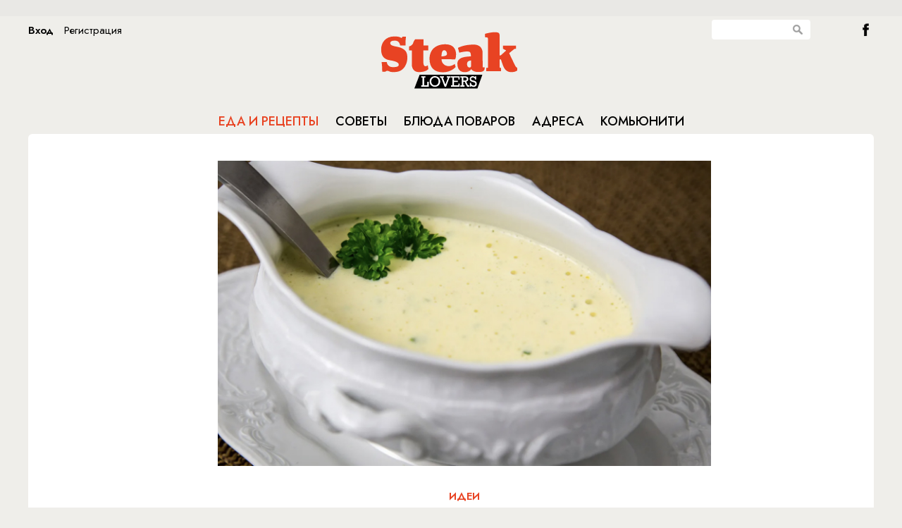

--- FILE ---
content_type: text/html; charset=UTF-8
request_url: https://steaklovers.menu/food/42196
body_size: 7395
content:
<!DOCTYPE html>
<html lang="en">
    <head>
        <meta http-equiv="Content-Type" content="text/html; charset=UTF-8"/>
        <meta name="yandex-verification" content="bdbf314e11cb0063" />
        <link rel="icon" href="/static/images/favicon.svg" sizes="any" type="image/svg+xml">
        
<title>По совету норвежского рыбака растопили сливочное масло: за 3 минуты превратили в соус к любой рыбе</title>
<meta property="title" content="По совету норвежского рыбака растопили сливочное масло: за 3 минуты превратили в соус к любой рыбе" />
<meta property="description" content="По совету норвежского рыбака растопили сливочное масло: за 3 минуты превратили в соус к любой рыбе" />
<meta property="keywords" content="сливочное масло, рыбак, рыба, соус, кухня" />
<meta property="og:type" content="article"/>
<meta property="og:title" content="По совету норвежского рыбака растопили сливочное масло: за 3 минуты превратили в соус к любой рыбе" />
<meta property="og:description" content="" />
<meta property="og:image" content="https://steaklovers.menu/~imgview/elements/images/5fd4a7b74ddda" />

<meta name="viewport" content="width=device-width, initial-scale=1">
<meta name="pmail-verification" content="27c019bb05cdaaa8751bb706f9702946">

<script src="/static/js/jquery-1.10.1.min.js" type="text/javascript"></script>
<script src="/static/js/jquery.easing.min.js" type="text/javascript"></script>
<script src="/static/js/missed.js" type="text/javascript"></script>
<script src="/static/js/jquery.scombobox.min.js" type="text/javascript"></script>
<script src="/static/js/masonry.pkgd.min.js" type="text/javascript"></script>
<script src="/static/js/imagesloaded.pkgd.min.js" type="text/javascript"></script>
<script src="/static/js/pekeUpload.js" type="text/javascript"></script>
<script src="/static/js/jquery.cookie.js" type="text/javascript"></script>
<script src="/static/js/script.js" type="text/javascript"></script>
<script src="/static/js/moment-with-langs.min.js" type="text/javascript"></script>
<script src="/static/js/adfox.asyn.code.ver3.js" type="text/javascript"></script>
<script src="/static/js/adfox.asyn.code.scroll.js" type="text/javascript"></script>
<script type='text/javascript' src='https://platform-api.sharethis.com/js/sharethis.js#property=5e8dcd68c268b7001243acc8&product=inline-share-buttons&cms=sop' async='async'></script>
<link rel="stylesheet" href="/static/css/jquery.scombobox.min.css"/>
<link rel="stylesheet" href="/static/css/flexslider.css" type="text/css">
<link href='https://fonts.googleapis.com/css?family=Open+Sans:400,600&subset=cyrillic,latin' rel='stylesheet' type='text/css'>
<link href='https://fonts.googleapis.com/css?family=Roboto+Condensed&subset=latin,cyrillic' rel='stylesheet' type='text/css'>
<link href='https://fonts.googleapis.com/css?family=PT+Serif:400,700,400italic,700italic&subset=cyrillic,latin' rel='stylesheet' type='text/css'>
<link rel="stylesheet" href="/static/css/style.css"/>

<!-- monetization -->

<script src="https://cdn.adfinity.pro/code/steaklovers.menu/adfinity.js" charset="utf-8" async></script>
<script async src="https://jsn.24smi.net/smi.js"></script>

<script>window.yaContextCb=window.yaContextCb||[]</script>
<script src="https://yandex.ru/ads/system/context.js" async></script>

<!-- monetization end-->



<!-- GA -->


<script src="/static/js/jquery.kotshare.js" type="text/javascript"></script>
<link rel="stylesheet" href="/static/css/kotshare.css"/>

<script async src="https://lenta.sparrow.ru/js/loader.js"></script>

<style>
ins[data-ad-status=unfilled] {display:none!important}
</style>

<script>
    $(window).load(function()
    {
        $(".socwidgets").kotshare({
            shareurl : document.location.href,
            showzero : false,
            buttons : { ok: false, gp: false}
        });
    });
</script>

<!--script src="http://userapi.com/js/api/openapi.js?20" type="text/javascript" ></script>
<script type="text/javascript" src="http://vk.com/js/api/share.js?90" charset="windows-1251"></script-->
<!--script type="text/javascript" src="//yandex.st/share/share.js" charset="utf-8"></script-->

<!--script src="http://userapi.com/js/api/openapi.js?20" type="text/javascript" ></script>
<script type="text/javascript" src="http://vk.com/js/api/share.js?90" charset="windows-1251"></script-->
<!--script type="text/javascript" src="//yandex.st/share/share.js" charset="utf-8"></script-->

        
        <script type="text/javascript">
            
        </script>
        
      <!-- 
  <script type="text/javascript">

            var _gaq = _gaq || [];
            _gaq.push(['_setAccount', 'UA-27822011-1']);
            _gaq.push(['_trackPageview']);

            (function() {
              var ga = document.createElement('script'); ga.type = 'text/javascript'; ga.async = true;
              ga.src = ('https:' == document.location.protocol ? 'https://ssl' : 'http://www') + '.google-analytics.com/ga.js';
              var s = document.getElementsByTagName('script')[0]; s.parentNode.insertBefore(ga, s);
            })();
            if (window.location.hash == '#_=_') {
                window.location.hash = ''; // for older browsers, leaves a # behind
                history.pushState('', document.title, window.location.pathname); // nice and clean
                e.preventDefault(); // no page reload
            }
          </script>	
 -->
    </head>
    <body id="main_page">
        
 

 
<div id="fb-root"></div>

<div class="topbanner">
	<div style="display: inline-block; width:1120px; margin:5px auto; text-align:center;">


<div class='adfinity_block_1068'></div>
 
    </div>
    </div>
<!-- </div> -->

<div class="wrapper">


 
<div class="header">
                

 


 
<div class="loginbtn_cont auth_button"><div class="loginbtn_in" onclick="steak.showLogin();">Вход</div><div class="loginbtn_reg" onclick="steak.showRegister();">Регистрация</div></div>












                <div class="search_cont">
                    <input id="globsearch" type="text" class="search_input" value=""/><div class="search_button" onclick="glob_search()"></div>
                </div>
                <div><a class="btn_fb" href="https://www.facebook.com/Steaklovers.ru?fref=ts">&nbsp;</a></div>

                <a href="/" class="logo"></a>
                <div class="menu_cont">
                    <ul class="menu OFSMSC">
                        <li class="menu_one">
                            <a href="/food/" id="menu_food">Еда и рецепты</a>
                        </li>
                        <li class="menu_two">
                            <a href="/travel/" id="menu_travel">Советы</a>
                        </li>
                        <li class="menu_three">
                            <a href="/recipes/" id="menu_recipes">Блюда поваров</a>
                        </li>
                        <li class="menu_four">
                            <a href="/addresses/" id="menu_addresses">Адреса</a>
                        </li>
                        <li class="menu_five">
                            <a href="/community/" id="menu_community">Комьюнити</a>
                        </li>
                    </ul>
                    
                    <script type="text/javascript">
                        $('#menu_food').addClass('active');
                    </script>
                </div>
</div>
<script type="text/javascript">
    glob_search = function()
    {
        var burl = '/search';
        if($('#globsearch').val())
        {
            document.location.href = burl+'/filter:'+$('#globsearch').val();
        }
    }
    $('#globsearch').on('keypress', function (event) {
         if(event.which == '13'){
            $(this).attr("disabled", "disabled");
            glob_search();
         }
   });

</script>







<div class="content">
    

 
        <div class="cont_info articlecont">
            <img class="cont_info articlecont img" class="articleimg" src="~imgview/elements/images/5fd4a7b74ddda" alt="По совету норвежского рыбака растопили сливочное масло: за 3 минуты превратили в соус к любой рыбе"/>
            <div></div>
        <img class="articleico" src="~imgview/dict_thread/56629c2e16724"/>
        <div class="clear"></div>
        <div>
        <a href="/food/thread:Идеи"><h3>Идеи</h3></a>
        <h1>По совету норвежского рыбака растопили сливочное масло: за 3 минуты превратили в соус к любой рыбе</h1>
        <h4></h4>
        </div>
        <div class="bullet"></div>
      <div class="sharethis-inline-share-buttons"></div>
      <div class="split m20"></div>
    </div>
    <div class="content_data article_info">

                <div class="banner big_banner">
                <div >


</div>

<!-- Yandex.RTB C-A-350121-12 -->
<div id="yandex_rtb_C-A-350121-12"></div>
<script>window.yaContextCb.push(()=>{
  Ya.Context.AdvManager.renderWidget({
    renderTo: 'yandex_rtb_C-A-350121-12',
    blockId: 'C-A-350121-12'
  })
})</script>


 		<div id="unit_97782"><a href="https://smi2.ru/" >Новости СМИ2</a></div>
<script type="text/javascript" charset="utf-8">
  (function() {
    var sc = document.createElement('script'); sc.type = 'text/javascript'; sc.async = true;
    sc.src = '//smi2.ru/data/js/97782.js'; sc.charset = 'utf-8';
    var s = document.getElementsByTagName('script')[0]; s.parentNode.insertBefore(sc, s);
  }());
</script>
</br></br>
<div class='adfinity_block_1070'></div>


        </div>





<div class="mobilead"><div class='adfinity_block_3607'></div></div>

		<div class="js-relap-anchor" data-relap-id="oF-gC8oKHGacC5OT"></div>
        <div class="content_content">
            <p>Большая часть домашних соусов либо слишком сложна в приготовлении, либо подходит далеко не ко всем блюдам. По совету рыбака из Норвегии мы сделали совершенно особенный соус всего за три минуты: растопили сливочное масло и подаем к любой рыбе.</p>

<p><img alt="" src="~m/ckeditor/view/articles/5fd4a771543b3" style="width: 727px; height: 450px;" /></p>

<p><strong>Ингредиенты для соуса на 4 порции рыбы: </strong></p>

<p><em>Сок 2 лимонов<br />
1/2 стакана жирных сливок<br />
5 столовых ложек замороженного масла, нарезанного кубиками<br />
Соль и перец по вкусу<br />
2 больших столовых ложки мелко нарезанной петрушки </em></p>

<p><strong>Процесс: </strong></p>

<p>1. Выдавливаем лимоны в сотейник и ставим его на средний огонь. Ждем, пока на поверхности сока не появятся первые пузырьки и выливаем сразу все сливки.</p>

<p>2. Сливки почти сразу начнут густеть из-за лимонного сока. Не прекращайте помешивать их венчиком, через шесть минут соус станет уже почти нужной консистенции.</p>

<p>3. Теперь опускаем в сотейник масло и также аккуратно размешиваем все венчиком. Кладите масло постепенно, по несколько кусочков.</p>

<p><img alt="" src="~m/ckeditor/view/articles/5fd4a796f3a18" style="width: 727px; height: 450px;" /></p>

<p>4. Пора добавить к соусу соли, перца и петрушки. Снова все перемешиваем и соус готов.</p>

<p><img alt="" src="~m/ckeditor/view/articles/5fd4a7a5d8c7e" style="width: 727px; height: 450px;" /></p>

<p><strong>Видеорецепт:</strong></p>

<p><iframe allow="accelerometer; autoplay; clipboard-write; encrypted-media; gyroscope; picture-in-picture" allowfullscreen="" frameborder="0" height="411" src="https://www.youtube.com/embed/Pm0JqeChb_Q" width="727"></iframe></p>

<p>Этот соус лучше всего подходит к красной рыбе. Однако, ничего не мешает попробовать подать его и к мясу.</p>

        </div>

        <!-- Steaklovers - article bottom -->
        <div style="text-align:center;">




<div class='adfinity_block_1069'></div>
<div class='adfinity_block_1071'></div>
<div class="split m20"></div>

	</div>
    </div>
        <div class="cont_info articlecont" style="text-align: center;">
            <div class="sharethis-inline-share-buttons"></div>

        <div class="split m20"></div>

        </div>
<div class="clear"></div>

<script>
    window.onload = function() {
        const paragraphs = document.getElementsByTagName('p');
        const middleIndex = Math.floor(paragraphs.length / 2);
        const middleParagraph = paragraphs[middleIndex];
        const newDiv = document.createElement('div');
        newDiv.className = 'adfinity_block_3606';

        // Check screen size
        if (window.innerWidth < 768) {
            const additionalDiv = document.createElement('div');
            additionalDiv.className = 'adfinity_block_3790';
            middleParagraph.parentNode.insertBefore(additionalDiv, middleParagraph.nextSibling);
        }

        middleParagraph.parentNode.insertBefore(newDiv, middleParagraph.nextSibling);
    }
</script>


<div>
	<h1 class="center moreitems">Новости от партнеров</h1>
	
<!-- 24Smi -->
<div class="smi24__informer smi24__auto" data-smi-blockid="33636"></div>
<div class="smi24__informer smi24__auto" data-smi-blockid="33637"></div>
<script>(window.smiq = window.smiq || []).push({});</script>
	
<!--
<div class="clear" style="height: 40px;"></div> -->
<div class="widgetsmi2">

<!-- Sparrow Lenta Loader -->
<script type="text/javascript" data-key="35befb8d43bc548a8d9c271ae5b7f4b2">
    (function(w, a) {
        (w[a] = w[a] || []).push({
            'script_key': '35befb8d43bc548a8d9c271ae5b7f4b2',
            'settings': {
                'sid': 11323,
                'type': 'lenta',
            }
        });
        window['_SVKNativeLoader'].initWidgets();
    })(window, '_svk_native_widgets');
</script>
<!-- /Sparrow Lenta Loader-->

</div>

<div class="clear" style="height: 40px;"></div>




<!--mirtesen addblock -->
<div class="widgetsmi2">
<div id="unit_92459"><a href="https://smi2.ru/" >Новости СМИ2</a></div>
<script type="text/javascript" charset="utf-8">
  (function() {
    var sc = document.createElement('script'); sc.type = 'text/javascript'; sc.async = true;
    sc.src = '//smi2.ru/data/js/92459.js'; sc.charset = 'utf-8';
    var s = document.getElementsByTagName('script')[0]; s.parentNode.insertBefore(sc, s);
  }());
</script>
</div>

<!-- end mirtesen addblock -->



<!-- yandex fullscreen mob -->
<!-- Yandex.RTB R-A-350121-11 -->
<script>
window.yaContextCb.push(() => {
    Ya.Context.AdvManager.render({
        "blockId": "R-A-350121-11",
        "type": "fullscreen",
        "platform": "touch"
    })
})
</script>








<!-- Bottom banner -->


 
<div class="botbanner" style="text-align: center;  width:1120px;">

</div>






<!-- End Bottom banner -->
</div>
<!---->


 
<div class="footer">
   <div class="lovers">
<h2 class="OFSMSC">Рецепты каждый день</h2>

<p>&copy; Steaklovers. Использование&nbsp;текстовых материалов без изменений в некоммерческих целях разрешается со ссылкой на Steaklovers. Все аудиовизуальные произведения являются собственностью своих авторов и правообладателей и используются только в образовательных и информационных целях.&nbsp;</p>
</div>

<div>
<h2 class="OFSMSC">Сотрудничество</h2>

<div>Контакты: <a href="mailto:adv@battemoscow.ru">adv@battemoscow.ru</a></div>

<div><p>На информационном ресурсе (сайте) применяются рекомендательные технологии (информационные технологии предоставления информации на основе сбора, систематизации и анализа сведений, относящихся к предпочтениям пользователей сети &laquo;Интернет&raquo;, находящихся на территории Российской Федерации).</p>
</div>

    <!-- Viads code -->
    <script src="https://ru.viadata.store/v2/comm_min.js?sid=106515" async></script>
    <!-- Viads code end-->
   <!-- begin of Top100 code -->
	<script type="text/javascript" async src="https://relap.io/v7/relap.js" data-relap-token="-iZf5GDkXaBdjImM"></script>
    <script id="top100Counter" type="text/javascript" src="https://counter.rambler.ru/top100.jcn?3063043"></script>
    <noscript>
    <a href="https://top100.rambler.ru/navi/3063043/">
    <img src="https://counter.rambler.ru/top100.cnt?3063043" alt="Rambler's Top100" style="border: 0 none;" />
    </a>

    </noscript>
    <!-- end of Top100 code -->
    <!-- Rating@Mail.ru counter -->
<script type="text/javascript">
var _tmr = window._tmr || (window._tmr = []);
_tmr.push({id: "3123669", type: "pageView", start: (new Date()).getTime()});
(function (d, w, id) {
  if (d.getElementById(id)) return;
  var ts = d.createElement("script"); ts.type = "text/javascript"; ts.async = true; ts.id = id;
  ts.src = "https://top-fwz1.mail.ru/js/code.js";
  var f = function () {var s = d.getElementsByTagName("script")[0]; s.parentNode.insertBefore(ts, s);};
  if (w.opera == "[object Opera]") { d.addEventListener("DOMContentLoaded", f, false); } else { f(); }
})(document, window, "topmailru-code");
</script><noscript><div>
<img src="https://top-fwz1.mail.ru/counter?id=3123669;js=na" style="border:0;position:absolute;left:-9999px;" alt="Top.Mail.Ru" />
</div></noscript>
<!-- //Rating@Mail.ru counter -->

</div>






</div>
<script type="text/javascript">
//<![CDATA[
steak.authorized = ''?true:false;
$(function(){
    $('#chef_cb').scombobox({forbidInvalid: true});
    $('#chef_cb input.scombobox-display').attr('placeholder','Выберите повара');
    $('#chef_cb input.scombobox-display').attr('readonly','readonly');
    $('#chef_cb input.scombobox-display').on('focus',function(){this.blur();});
    steak.parseDate();
});//]]>
</script>
<!-- 
<script>(function(d, s, id) {
  var js, fjs = d.getElementsByTagName(s)[0];
  if (d.getElementById(id)) return;
  js = d.createElement(s); js.id = id;
  js.src = "//connect.facebook.net/ru_RU/sdk.js#xfbml=1&appId=333217696755251&version=v2.3";
  fjs.parentNode.insertBefore(js, fjs);
}(document, 'script', 'facebook-jssdk'));</script>
 -->








        <script type="text/javascript">
            
        </script>
        
        
        <!-- Yandex.Metrika counter -->
        <script type="text/javascript">
        (function (d, w, c) {
            (w[c] = w[c] || []).push(function() {
                try {
                    w.yaCounter25956589 = new Ya.Metrika({id:25956589,
                            webvisor:true,
                            clickmap:true,
                            trackLinks:true,
                            accurateTrackBounce:true});
                } catch(e) { }
            });

            var n = d.getElementsByTagName("script")[0],
                s = d.createElement("script"),
                f = function () { n.parentNode.insertBefore(s, n); };
            s.type = "text/javascript";
            s.async = true;
            s.src = (d.location.protocol == "https:" ? "https:" : "http:") + "//mc.yandex.ru/metrika/watch.js";

            if (w.opera == "[object Opera]") {
                d.addEventListener("DOMContentLoaded", f, false);
            } else { f(); }
        })(document, window, "yandex_metrika_callbacks");
        </script>
        <noscript><div><img src="//mc.yandex.ru/watch/25956589" style="position:absolute; left:-9999px;" alt="" /></div></noscript>
        <!-- /Yandex.Metrika counter -->
    </body>
</html>



--- FILE ---
content_type: text/html; charset=UTF-8
request_url: https://tech.punchmedia.ru/sync/?pn=_pm_&pu=4utbowwnv6jdwlthz4ds45kjakv1k5alvb5&pt=30
body_size: 427
content:
{"pmg":{"pu":"5wnraziUgxP1"},"_pm_":{"pu":"4utbowwnv6jdwlthz4ds45kjakv1k5alvb5"}}

--- FILE ---
content_type: application/javascript;charset=utf-8
request_url: https://smi2.ru/data/js/92459.js
body_size: 4255
content:
function _jsload(src){var sc=document.createElement("script");sc.type="text/javascript";sc.async=true;sc.src=src;var s=document.getElementsByTagName("script")[0];s.parentNode.insertBefore(sc,s);};(function(){document.getElementById("unit_92459").innerHTML="<div class=\"container-92459\"> <div class=\"container-92459__frame-wrap\"> <div class=\"container-92459__frame\"> <div class=\"list-container\" id=\"container-92459\"></div> </div> <div class=\"container-92459__edge container-92459__edge-left\"> <div class=\"container-92459__edge-button container-92459__edge-button-left\"> <div class=\"container-92459__edge-button-arrow container-92459__edge-button-arrow-left\"></div> </div> <div class=\"container-92459__edge-shadow container-92459__edge-shadow-left\"></div> </div> <div class=\"container-92459__edge container-92459__edge-right\"> <div class=\"container-92459__edge-button container-92459__edge-button-right\"> <div class=\"container-92459__edge-button-arrow container-92459__edge-button-arrow-right\"></div> </div> <div class=\"container-92459__edge-shadow container-92459__edge-shadow-right visible\"></div> </div> </div> </div><style>.container-92459 { margin: 20px 0; } .container-92459-mobile { padding-left: 16px; } .container-92459__header { font-family: 'Noto Sans', 'Arial'; font-size: 12px; line-height: 22px; color: #848484; font-weight: bold; text-align: left; text-transform: uppercase; margin-bottom: 5px; } .container-92459 .list-container { font-size: 0; width: 4144px; -webkit-transition: -webkit-transform .8s; transition: -webkit-transform .8s; transition: transform .8s; transition: transform .8s, -webkit-transform .8s; } .container-92459 .list-container-item { display: inline-block; vertical-align: top; width: 192px; -webkit-box-sizing: border-box; box-sizing: border-box; margin-right: 16px; -webkit-transition: -webkit-box-shadow; transition: -webkit-box-shadow; -o-transition: box-shadow; transition: box-shadow; transition: box-shadow, -webkit-box-shadow; -webkit-transition-duration: 0.8s; -o-transition-duration: 0.8s; transition-duration: 0.8s; -webkit-transition-property: -webkit-box-shadow; transition-property: -webkit-box-shadow; -o-transition-property: box-shadow; transition-property: box-shadow; transition-property: box-shadow, -webkit-box-shadow; will-change: box-shadow; border-radius: 4px; position: relative; } .container-92459 .list-container-item:hover { -webkit-box-shadow: 0 0 6px 0 rgba(0, 0, 0, 0.2), 0 4px 10px 0 rgba(0, 0, 0, 0.5); box-shadow: 0 0 6px 0 rgba(0, 0, 0, 0.2), 0 4px 10px 0 rgba(0, 0, 0, 0.5); } .container-92459 .list-container-item:last-child { margin-right: 0; } .container-92459__img-link { display: block; width: 100%; height: 256px; position: relative; border-radius: 4px; overflow: hidden; } .container-92459__img { border: none; position: absolute; top: 0px; left: 0px; right: 0px; bottom: 0px; background-repeat: no-repeat; background-position: center center; background-size: cover; } .container-92459__text { position: absolute; bottom: 0; left: 0; right: 0; } .container-92459__title-wrap { -webkit-box-sizing: border-box; box-sizing: border-box; width: 100%; padding: 60px 15px 45px; background: -webkit-gradient(linear, left bottom, left top, from(#000), to(rgba(0, 0, 0, 0))); background: -webkit-linear-gradient(bottom, #000, rgba(0, 0, 0, 0)); background: -o-linear-gradient(bottom, #000, rgba(0, 0, 0, 0)); background: linear-gradient(0deg, #000, rgba(0, 0, 0, 0)); } .container-92459__title { font-family: Arial, sans-serif; font-size: 16px; line-height: 19px; font-weight: bold; color: #fff; text-decoration: none; text-align: left; word-wrap: break-word; max-height: 114px; overflow: hidden; display: -webkit-box; -webkit-line-clamp: 6; -webkit-box-orient: vertical; } .container-92459__source-link { background-repeat: no-repeat; background-position: top left; background-size: auto 18px; position: absolute; bottom: 15px; left: 15px; height: 18px; } .container-92459__source-smi2 { background-image: url(//static.smi2.net/static/logo/smi2.svg); right: 124px; } .container-92459__source-mt { background-image: url(//static.smi2.net/static/logo/mirtesen_2.svg); right: 77px; } /*************/ .container-92459__frame-wrap { position: relative; width: 100%; height: 276px; padding: 10px 0 10px; overflow: hidden; -webkit-box-sizing: border-box; box-sizing: border-box; } .container-92459__frame { width: 100%; height: 300px; overflow-x: scroll; position: relative; -webkit-overflow-scrolling: touch; } /*--------------------------------------------------------*/ .container-92459__edge { width: 5px; position: absolute; top: 0px; bottom: 0px; z-index: 1; will-change: transform; -webkit-transform: translateZ(0); transform: translateZ(0); } .container-92459__edge-left { left: 0; } .container-92459__edge-right { right: 0; } .container-92459__edge-shadow { width: 20px; height: 100%; position: absolute; top: 0; will-change: transform; -webkit-transition: -webkit-transform 0.5s ease; transition: -webkit-transform 0.5s ease; -o-transition: transform 0.5s ease; transition: transform 0.5s ease; transition: transform 0.5s ease, -webkit-transform 0.5s ease; background: #fff; -webkit-box-shadow: 0px 0px 20px -5px rgba(0, 0, 0, 1); box-shadow: 0px 0px 20px -5px rgba(0, 0, 0, 1); } .container-92459__edge-shadow-left { left: -30px; } .container-92459__edge-shadow-right { right: -30px; } .container-92459__edge-shadow-left.visible { -webkit-transform: translateX(10px); -ms-transform: translateX(10px); transform: translateX(10px); } .container-92459__edge-shadow-right.visible { -webkit-transform: translateX(-10px); -ms-transform: translateX(-10px); transform: translateX(-10px); } .container-92459__edge-button { position: absolute; top: 50%; -webkit-transform: translateY(-50%) translateZ(0); transform: translateY(-50%) translateZ(0); will-change: transform; height: 68px; width: 44px; display: block; cursor: pointer; -webkit-transition: -webkit-transform 0.5s ease; transition: -webkit-transform 0.5s ease; -o-transition: transform 0.5s ease; transition: transform 0.5s ease; transition: transform 0.5s ease, -webkit-transform 0.5s ease; border-radius: 3px; background-color: #fff; -webkit-box-shadow: 0 0 20px 0 rgba(0, 0, 0, 0.18); box-shadow: 0 0 20px 0 rgba(0, 0, 0, 0.18); } .container-92459-mobile .container-92459__edge-button { display: none; } .container-92459__edge-button-left { left: -44px; } .container-92459__edge-button-left.visible { -webkit-transform: translateY(-50%) translateX(100%) translateX(20px); -ms-transform: translateY(-50%) translateX(100%) translateX(20px); transform: translateY(-50%) translateX(100%) translateX(20px); } .container-92459__edge-button-right { right: -60px; } .container-92459__edge-button-right.visible { -webkit-transform: translateY(-50%) translateX(-100%) translateX(-36px); -ms-transform: translateY(-50%) translateX(-100%) translateX(-36px); transform: translateY(-50%) translateX(-100%) translateX(-36px); } .container-92459__edge-button-arrow { position: relative; } .container-92459__edge-button-arrow:after { content: ''; position: absolute; bottom: -44px; border: 9px solid transparent; } .container-92459__edge-button-arrow-left:after { left: 6px; border-right: 12px solid #000; } .container-92459__edge-button-arrow-right:after { left: 18px; border-left: 12px solid #000; }</style>";var cb=function(){var clickTracking = "";/** * Идентификатор блока * * @type {number} */ var block_id = 92459; /** * FIX: Первый вызов функции сохраняет innerHTML блока в глобальную * переменную window.jsApiBlockCode, второй вызов берет сохраненный * HTML и вставляет в блок #unit_<id>. Это патч работы jsapi загрузчика. */ if (!window.jsApiBlockCode) { window.jsApiBlockCode = {}; } if (!window.jsApiBlockCode[block_id]) { window.jsApiBlockCode[block_id] = document.getElementById("unit_" + block_id).innerHTML; } else { document.getElementById("unit_" + block_id).innerHTML = window.jsApiBlockCode[block_id]; } /** * Максимальное количество загружаемых страниц элементов * * @type {number} */ var max_page_count = 1; /** * Родительский элемент контейнера * * @type {HTMLElement} */ var parent_element = JsAPI.Dom.getElement("container-92459"); /** FIX: Данный блок 4 раза загружается на 1 странице - все данные попадают * в первый блок (id=container-87540), я удаляю id у первого чтобы второй скрипт брал * второй div[id=container-87540] и т.д. со вторым, третьим... **/ parent_element.id = null; parent_element.parentNode.parentNode.parentNode.parentNode.id = null; /** * Настройки блока * * @type {*} */ var properties = undefined; /** * Callback-функция рендера содержимого элемента * * @type {function(HTMLElement, *, number)} */ var item_content_renderer = function(parent, model, index) { JsAPI.Dom.appendChild(parent, JsAPI.Dom.createDom('div', 'list-container-item', [ JsAPI.Dom.createDom('a', { 'class': 'container-92459__img-link', 'href': model['url'], 'target': '_blank' }, [ JsAPI.Dom.createDom('div', { 'class': 'container-92459__img', 'style': 'background-image: url(' + model['image'] + ')' }), JsAPI.Dom.createDom('div', 'container-92459__text', JsAPI.Dom.createDom('div', 'container-92459__title-wrap', [ JsAPI.Dom.createDom('div', 'container-92459__title', model['title']) ])), ]), JsAPI.Dom.createDom('a', { 'class': 'container-92459__source-link', 'href': '#', 'target': '_blank' }) ])); }; /** * Маска требуемых параметров (полей) статей * * @type {number|undefined} */ var opt_fields = JsAPI.Dao.NewsField.TITLE | JsAPI.Dao.NewsField.IMAGE; /** * Создание list-блока */ JsAPI.Dao.getNews({ 'count': 20, 'block_id': 92459, 'fields': opt_fields }, function(items) { items.forEach(function(model, index) { item_content_renderer(parent_element, model, index); }); var frame = parent_element.parentNode; /* .container-92459__frame */ var frameWrap = frame.parentNode; var list = frameWrap.querySelector('.list-container'); var items = frameWrap.querySelectorAll('.list-container-item'); var buttonLeft = frameWrap.querySelector('.container-92459__edge-button-left'); var buttonRight = frameWrap.querySelector('.container-92459__edge-button-right'); var shadowLeft = frameWrap.querySelector('.container-92459__edge-shadow-left'); var shadowRight = frameWrap.querySelector('.container-92459__edge-shadow-right'); var block = frameWrap.parentNode; /* добавлние логотипа + ссылка */ items.forEach(function(item, index) { var link = item.querySelector('.container-92459__img-link').href; var source = item.querySelector('.container-92459__source-link'); if (link.indexOf('smi2.ru') != -1) { source.href = '//smi2.ru'; source.classList.add('container-92459__source-smi2'); } else if (link.indexOf('mirtesen.ru') != -1) { source.href = '//mirtesen.ru'; source.classList.add('container-92459__source-mt'); } }); if (navigator.userAgent.match(/(iPhone|iPod|iPad|Android|playbook|silk|BlackBerry|BB10|Windows Phone|Tizen|Bada|webOS|IEMobile|Opera Mini|Symbian|HTC_|Fennec|WP7|WP8)/i)) { block.classList.add('container-92459-mobile'); } /* габариты слайдера */ var dimensions; /** максимальная позиция слайдера */ var maxPosition; /* ширина видимой области */ var frameWidth; /* расстояние на которое прокрутить слайдер */ var distance; /* оставшееся расстояние до конца после последней прокрутки */ var remains; /* текущая позиция слайдера */ var position = 0; var isGetCoords = true; function getCoords() { dimensions = frameWrap.getBoundingClientRect(); frameWidth = Math.round(parseFloat(getComputedStyle(frame).width)); maxPosition = parseInt(getComputedStyle(list).width) - frameWidth; } function calculateDistance() { var marginRight = parseInt(getComputedStyle(items[0]).marginRight); var itemWidth = items[0].offsetWidth + marginRight; var listWidth = list.offsetWidth; maxPosition = listWidth - frameWidth; distance = Math.floor(frameWidth / itemWidth) * itemWidth; remains = maxPosition - Math.floor((maxPosition / distance)) * distance; } function next() { position -= distance; if (Math.abs(position) >= maxPosition) { position = -maxPosition; } list.style.transform = 'translate3d(' + position + 'px, 0, 0)'; } function prev() { if (Math.abs(position) == maxPosition) { position += remains; } else { position += distance; } if (position >= 0) { position = 0; } list.style.transform = 'translate3d(' + position + 'px, 0, 0)'; } function toogleEdges(value) { if (value == 0) { buttonLeft.classList.remove('visible'); } if (value > 0) { shadowLeft.classList.add('visible'); } else { shadowLeft.classList.remove('visible'); } if (value < maxPosition) { shadowRight.classList.add('visible'); } else { shadowRight.classList.remove('visible'); buttonRight.classList.remove('visible'); } } frameWrap.addEventListener('mousemove', function(e) { if (isGetCoords) { getCoords(); isGetCoords = false; } if (e.pageX >= Math.floor(dimensions.left) && e.pageX <= Math.floor(dimensions.left) + frameWidth / 2) { /* левая половина */ if (Math.abs(position) != 0) { buttonRight.classList.remove('visible'); buttonLeft.classList.add('visible'); } } else { /* правая половина */ if (Math.abs(position) != maxPosition) { buttonLeft.classList.remove('visible'); buttonRight.classList.add('visible'); } } }); frameWrap.addEventListener('mouseleave', function(e) { buttonRight.classList.remove('visible'); buttonLeft.classList.remove('visible'); }); frame.addEventListener('scroll', function() { toogleEdges(frame.scrollLeft); }); buttonRight.addEventListener('click', next); buttonLeft.addEventListener('click', prev); buttonRight.addEventListener('click', function() { toogleEdges(Math.abs(position)); }); buttonLeft.addEventListener('click', function() { toogleEdges(Math.abs(position)); }); window.addEventListener('resize', getCoords); window.addEventListener('resize', calculateDistance); getCoords(); calculateDistance(); }, function(reason) {});};if(!window.jsapi){window.jsapi=[];_jsload("//static.smi2.net/static/jsapi/jsapi.v5.25.25.ru_RU.js");}window.jsapi.push(cb);}());/* StatMedia */(function(w,d,c){(w[c]=w[c]||[]).push(function(){try{w.statmedia47485=new StatMedia({"id":47485,"user_id":null,"user_datetime":1769115798040,"session_id":null,"gen_datetime":1769115798042});}catch(e){}});if(!window.__statmedia){var p=d.createElement('script');p.type='text/javascript';p.async=true;p.src='https://cdnjs.smi2.ru/sm.js';var s=d.getElementsByTagName('script')[0];s.parentNode.insertBefore(p,s);}})(window,document,'__statmedia_callbacks');/* /StatMedia */

--- FILE ---
content_type: application/javascript;charset=utf-8
request_url: https://smi2.ru/data/js/97782.js
body_size: 1702
content:
function _jsload(src){var sc=document.createElement("script");sc.type="text/javascript";sc.async=true;sc.src=src;var s=document.getElementsByTagName("script")[0];s.parentNode.insertBefore(sc,s);};(function(){document.getElementById("unit_97782").innerHTML="<div class=\"container-97782\" id=\"container-97782\"> <div class=\"container-97782__header\"> <a class=\"container-97782__header-logo-link\" href=\"https://smi2.ru/\" target=\"_blank\"> <img class=\"container-97782__header-logo\" src=\"//static.smi2.net/static/logo/smi2.svg\" alt=\"СМИ2\"> </a> </div> </div><style>.container-97782 { margin: 20px 0; } .container-97782__header { margin-bottom: 15px; height: 20px; overflow: hidden; text-align: left; } .container-97782__header-logo { display: inline-block; vertical-align: top; height: 20px; width: auto; } .container-97782 .list-container { font-size: 0; } .container-97782 .list-container-item { display: inline-block; vertical-align: top; width: 100%; box-sizing: border-box; margin-bottom: 20px; } .container-97782__img-link { display: block; margin: 0; padding: 0; } .container-97782__img { display: block; border: none; width: 130px; height: 100px; float: left; margin-right: 15px; } .container-97782__title-link { display: block; font-family: Arial, sans-serif; font-size: 15px; line-height: 20px; color: #1a1a1a !important; text-align: left; text-decoration: none !important; word-wrap: break-word; overflow: hidden; } .container-97782__title-link:hover { /* text-decoration: underline; */ }</style>";var cb=function(){var clickTracking = "";/** * Размер страницы (количество) загружаемых элементов * * @type {number} */ var page_size = 5; /** * Максимальное количество загружаемых страниц элементов * * @type {number} */ var max_page_count = 1; /** * Родительский элемент контейнера * * @type {HTMLElement} */ var parent_element = JsAPI.Dom.getElement("container-97782"); /** * Настройки блока * * @type {*} */ var properties = undefined; /** * Callback-функция рендера содержимого элемента * * @type {function(HTMLElement, *, number)} */ var item_content_renderer = function(parent, model, index) { JsAPI.Dom.appendChild(parent, JsAPI.Dom.createDom('div', undefined, [ JsAPI.Dom.createDom('a', { 'href': model['url'], 'target': '_blank', 'class': 'container-97782__img-link' }, JsAPI.Dom.createDom('img', { 'class': 'container-97782__img', 'src': model['image'] })), JsAPI.Dom.createDom('a', { 'href': model['url'], 'target': '_blank', 'class': 'container-97782__title-link' }, model['title']) ])); }; /** * Идентификатор блока * * @type {number} */ var block_id = 97782; /** * Маска требуемых параметров (полей) статей * * @type {number|undefined} */ var opt_fields = JsAPI.Dao.NewsField.TITLE | JsAPI.Dao.NewsField.IMAGE; /** * Создание list-блока */ JsAPI.Ui.ListBlock({ 'page_size': page_size, 'max_page_count': max_page_count, 'parent_element': parent_element, 'properties': properties, 'item_content_renderer': item_content_renderer, 'block_id': block_id, 'fields': opt_fields }, function(block) {}, function(reason) {});};if(!window.jsapi){window.jsapi=[];_jsload("//static.smi2.net/static/jsapi/jsapi.v5.25.25.ru_RU.js");}window.jsapi.push(cb);}());/* StatMedia */(function(w,d,c){(w[c]=w[c]||[]).push(function(){try{w.statmedia47485=new StatMedia({"id":47485,"user_id":null,"user_datetime":1769115797035,"session_id":null,"gen_datetime":1769115797036});}catch(e){}});if(!window.__statmedia){var p=d.createElement('script');p.type='text/javascript';p.async=true;p.src='https://cdnjs.smi2.ru/sm.js';var s=d.getElementsByTagName('script')[0];s.parentNode.insertBefore(p,s);}})(window,document,'__statmedia_callbacks');/* /StatMedia */

--- FILE ---
content_type: application/javascript
request_url: https://smi2.ru/counter/settings?payload=CP3yAhirjJO8vjM6JDcyNzExM2I4LTk4MjEtNDUyYS1hZDNmLWU4YTkwNTM2NThlYw&cb=_callbacks____0mkpxvbdd
body_size: 1519
content:
_callbacks____0mkpxvbdd("[base64]");

--- FILE ---
content_type: image/svg+xml
request_url: https://steaklovers.menu/static/images/sl-logo.svg
body_size: 7522
content:
<svg width="194" height="81" viewBox="0 0 194 81" fill="none" xmlns="http://www.w3.org/2000/svg">
<path d="M36.1427 6.9123C36.1427 6.9123 35.7373 10.0291 35.5345 13.0104C35.3994 16.0595 35.5345 19.5151 35.5345 19.5151L27.7633 19.4473C27.7633 19.4473 27.3578 12.6039 20.4651 12.6039C15.3293 12.6039 13.7751 14.0945 13.7751 16.3305C13.7751 21.0057 23.7087 20.4637 29.5879 23.1062C37.0888 26.494 38.0348 31.1015 38.0348 37.1996C38.0348 43.7043 34.3857 56.2393 21.4112 57.1201C11.3424 57.7977 13.4372 55.494 9.2475 55.494C8.03113 55.494 6.88234 56.7814 6.88234 56.7814L2.42233 56.8491C2.42233 56.8491 2.35476 51.9706 2.15203 49.0571C1.9493 46.1435 1.54385 42.959 1.54385 42.959H8.84205C8.84205 42.959 9.31508 50.3444 17.6945 50.2767C24.5197 50.1412 25.8712 48.786 25.8712 46.6856C25.8712 43.4333 20.3975 41.6038 13.4372 40.5197C4.58476 39.0968 0.868088 34.1506 0.868088 24.9356C0.868088 15.5852 7.08507 6.84454 18.8433 6.70903C26.4118 6.64127 27.6281 7.79314 29.9257 9.01276L31.2772 7.04781L36.1427 6.9123Z" fill="#E84323"/>
<path d="M40.6027 26.5618L44.387 26.6296V46.4146C44.387 46.4146 44.0491 57.2557 54.5234 57.2557C64.9976 57.2557 67.9034 52.8515 67.9034 52.8515L67.0925 47.5664C67.0925 47.5664 65.4031 48.9216 64.1867 48.9216C62.9703 48.9216 60.8079 48.9216 60.8079 43.1622C60.8079 37.4029 60.8079 26.5618 60.8079 26.5618H67.7682V19.3796H60.8755V10.7744H49.1849C49.1849 10.7744 47.4955 12.2651 46.3467 15.924C45.1303 19.7184 40.6027 20.8702 40.6027 20.8702V26.5618Z" fill="#E84323"/>
<path d="M88.5816 57.5267C76.6882 57.5267 69.5252 51.3608 69.5252 38.487C69.5252 25.6132 78.2425 17.8211 91.8928 17.8211C105.543 17.8211 107.165 27.7136 107.165 32.0501C107.165 36.3865 106.286 38.9613 105.611 39.1646C104.327 39.5033 98.9207 38.758 86.5543 38.8935C86.6895 45.8047 92.0956 48.786 96.8259 48.786C101.556 48.786 105.273 45.737 105.273 45.737L106.624 49.9379C106.624 50.0057 100.475 57.5267 88.5816 57.5267ZM86.5543 34.9636C86.5543 34.9636 94.258 34.9636 94.258 31.8468C94.258 28.73 92.9065 26.2907 90.271 26.2907C87.6355 26.2907 86.5543 29.4076 86.5543 34.9636Z" fill="#E84323"/>
<path d="M131.965 18.2277C145.886 18.2277 144.805 30.4917 144.805 30.4917L144.94 50.5477C144.94 50.5477 146.156 50.48 147.778 50.48C147.846 56.1715 145.21 57.1879 138.453 57.1201C130.614 57.0524 128.654 52.9192 128.654 52.9192C128.654 52.9192 127.032 57.3234 119.329 57.3234C115.747 57.3234 109.057 55.9683 109.057 45.2627C109.057 36.0478 120.545 35.3702 128.249 34.9636C128.249 28.188 126.627 28.0524 122.234 28.0524C117.842 28.0524 111.76 29.7464 111.76 29.7464L109.868 22.9707C110.003 22.9029 118.045 18.2277 131.965 18.2277ZM122.775 46.008C122.64 49.1248 124.397 50.8187 126.424 50.8187C128.451 50.8187 128.451 48.786 128.451 48.786V40.723C123.924 41.3328 122.91 42.8234 122.775 46.008Z" fill="#E84323"/>
<path d="M148.319 7.0478V2.98238C148.319 2.98238 155.887 0.67865 161.901 0.67865C167.916 0.67865 168.997 1.89827 168.997 5.96369C168.997 10.0291 168.997 33.0664 168.997 33.0664C168.997 33.0664 168.997 33.6085 169.538 33.6763C169.538 33.6763 170.281 33.8118 171.227 32.9987C172.173 32.1856 177.917 26.9683 177.917 26.9683C177.917 26.9683 178.39 26.6295 177.782 26.2907C177.174 25.952 173.66 24.1225 173.66 24.1225V19.6506H192.311V24.1903H191.027C191.027 24.1903 190.216 24.1903 189.27 24.9356C188.324 25.6809 182.985 30.0174 182.985 30.0174C182.985 30.0174 182.512 30.1529 182.918 31.237C183.323 32.3211 190.351 46.6856 191.229 48.4472C191.973 49.9379 192.851 50.5477 194 51.2253C194 52.5127 194 54.9519 194 54.9519C194 54.9519 191.365 57.3234 185.823 57.3234C180.282 57.3234 176.228 54.6131 173.727 47.7019C171.227 40.7907 171.092 39.9099 171.092 39.9099C171.092 39.9099 171.024 39.3001 170.484 39.3001C169.943 39.3001 169.538 39.3678 169.538 39.3678C169.538 39.3678 168.997 39.1646 168.997 39.9099C168.997 40.6552 168.997 49.8701 168.997 49.8701C168.997 49.8701 169.064 51.3608 170.281 51.3608C171.497 51.3608 170.889 51.4963 170.889 51.4963V56.036H149.941V51.3608H151.022C151.022 51.3608 152.441 51.4286 152.441 50.751C152.441 50.0734 152.441 10.0969 152.441 10.0969C152.441 10.0969 152.576 8.06415 150.819 7.99639C148.994 7.92864 148.386 7.86088 148.386 7.86088V7.0478H148.319Z" fill="#E84323"/>
<path d="M55.5 61L48 80.5H137.5L144.5 61H55.5Z" fill="black"/>
<path d="M59.5864 76.0666V65.0991H57.7023V63.2624H63.6686V65.0991H61.8892V76.0666H66.3378V71.0814H68.3789V77.9033H57.7023V76.0666H59.5864Z" fill="white"/>
<path d="M69.6349 70.5041C69.6349 68.4051 70.3153 66.6209 71.7284 65.1515C73.0891 63.7347 74.9209 63 77.119 63C79.3695 63 81.2012 63.7347 82.6143 65.1515C84.0274 66.5684 84.7077 68.3526 84.7077 70.5041C84.7077 72.7081 83.975 74.4923 82.562 75.9616C81.1489 77.3785 79.3171 78.1132 77.0667 78.1132C75.6536 78.1132 74.3452 77.7983 73.1938 77.1161C71.9901 76.4339 71.1003 75.4894 70.5246 74.2824C69.9489 73.0754 69.6349 71.816 69.6349 70.5041ZM72.0424 70.5041C72.0424 72.1309 72.5134 73.4428 73.4555 74.5448C74.3975 75.6468 75.6013 76.1715 77.1713 76.1715C78.6891 76.1715 79.9452 75.5943 80.8872 74.4923C81.8816 73.3903 82.3526 72.0784 82.3526 70.5041C82.3526 68.9298 81.8816 67.6179 80.8872 66.5684C79.8928 65.4664 78.6368 64.9416 77.1713 64.9416C75.7059 64.9416 74.4499 65.4664 73.5078 66.5159C72.5658 67.5654 72.0424 68.9298 72.0424 70.5041Z" fill="white"/>
<path d="M90.9881 78.0607L86.0685 65.0991H84.2891V63.2624H90.046V65.0991H88.3713L92.0871 74.9121L95.6983 65.0991H93.9712V63.2624H99.5712V65.0991H97.7918L92.9769 78.0607H90.9881Z" fill="white"/>
<path d="M101.979 76.0666V65.0991H100.095V63.2624H112.237V67.6704H110.457V65.0991H104.229V69.4546H109.672V71.2913H104.229V76.0666H110.457V73.3903H112.237V77.9033H100.095V76.0666H101.979V76.0666Z" fill="white"/>
<path d="M115.22 76.0666V65.0991H113.231V63.2624H119.145C120.401 63.2624 121.343 63.3673 122.076 63.5772C122.808 63.7872 123.384 64.1545 123.855 64.7842C124.326 65.4139 124.588 66.2011 124.588 67.0932C124.588 69.0348 123.593 70.2417 121.605 70.7665L124.169 76.0666H125.949V77.9033H122.808L119.511 71.0814H117.47V76.0666H119.354V77.9033H113.283V76.0666H115.22V76.0666ZM117.418 69.2447H119.145C119.982 69.2447 120.61 69.1922 120.977 69.0873C121.395 68.9823 121.709 68.7724 121.971 68.4051C122.233 68.0902 122.337 67.6179 122.337 67.0407C122.337 66.5684 122.233 66.1486 121.971 65.8337C121.709 65.5189 121.395 65.309 121.029 65.204C120.663 65.0991 120.087 65.0466 119.302 65.0466H117.418V69.2447Z" fill="white"/>
<path d="M126.629 77.9033V72.6032H128.461V73.9151C129.35 75.4894 130.502 76.2765 131.915 76.2765C132.648 76.2765 133.223 76.0666 133.747 75.5943C134.218 75.1745 134.479 74.5973 134.479 73.8626C134.479 73.1804 134.27 72.6557 133.851 72.3408C133.433 72.0259 132.7 71.7111 131.549 71.4487C130.24 71.0814 129.298 70.7665 128.618 70.4517C127.99 70.1368 127.466 69.717 127.1 69.1397C126.734 68.5625 126.524 67.8803 126.524 67.0932C126.524 65.8862 126.943 64.8892 127.728 64.1545C128.565 63.4198 129.56 63.0525 130.816 63.0525C131.967 63.0525 133.066 63.4198 134.061 64.207V63.2099H135.84V67.6704H134.061V66.6734C133.328 65.5189 132.281 64.9941 130.973 64.9941C130.188 64.9941 129.56 65.204 129.141 65.5714C128.722 65.9387 128.513 66.3585 128.513 66.8833C128.513 67.2506 128.618 67.6179 128.827 67.9328C129.036 68.2476 129.298 68.4576 129.664 68.615C129.978 68.7724 130.659 68.9298 131.653 69.1922C132.962 69.5071 133.851 69.8219 134.479 70.1368C135.055 70.4516 135.578 70.9239 135.997 71.6061C136.416 72.2883 136.625 73.0755 136.625 73.9676C136.625 75.227 136.206 76.224 135.317 77.0637C134.427 77.9033 133.328 78.2706 132.072 78.2706C130.764 78.2706 129.56 77.7983 128.461 76.8538V78.0607H126.629V77.9033Z" fill="white"/>
</svg>
